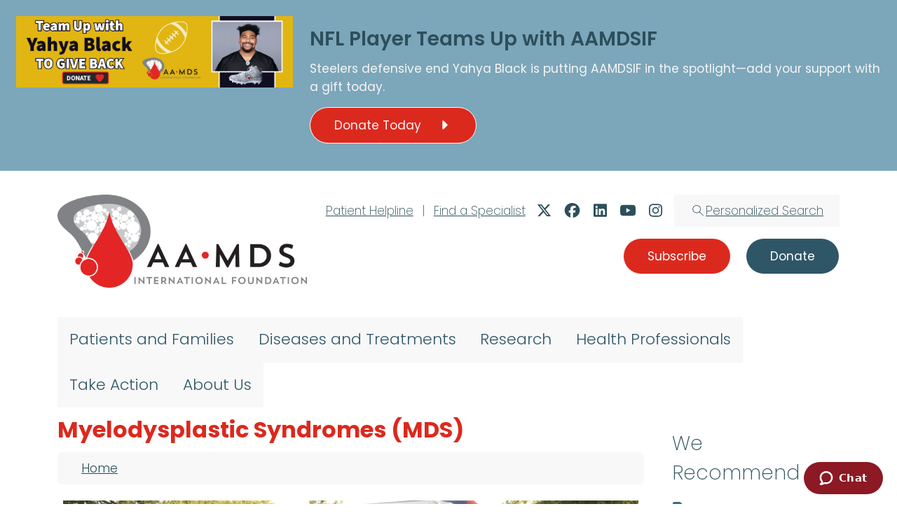

--- FILE ---
content_type: text/html; charset=UTF-8
request_url: https://aamds.org/mds
body_size: 21119
content:

<!DOCTYPE html>
<html lang="en" dir="ltr" class="h-100">
  <head>
    <meta charset="utf-8" />
<script>(function(w,d,s,l,i){w[l]=w[l]||[];w[l].push({'gtm.start':
new Date().getTime(),event:'gtm.js'});var f=d.getElementsByTagName(s)[0],
j=d.createElement(s),dl=l!='dataLayer'?'&amp;l='+l:'';j.async=true;j.src=
'https://www.googletagmanager.com/gtm.js?id='+i+dl;f.parentNode.insertBefore(j,f);
})(window,document,'script','dataLayer','GTM-TNTTP4RB');
</script>
<meta name="Generator" content="Drupal 10 (https://www.drupal.org)" />
<meta name="MobileOptimized" content="width" />
<meta name="HandheldFriendly" content="true" />
<meta name="viewport" content="width=device-width, initial-scale=1.0" />
<link rel="icon" href="/themes/custom/b5aamds25/favicon.ico" type="image/x-icon" />
<link rel="canonical" href="https://aamds.org/mds" />
<link rel="shortlink" href="https://aamds.org/node/1139" />

    <title>Myelodysplastic Syndromes (MDS) | Aplastic Anemia and MDS International Foundation (AAMDSIF)</title>
    <link rel="stylesheet" media="all" href="/sites/default/files/css/css_5nqCVTwPgZxwzKEljNouM5QbQnBn_D5Ot79JZGML1Gs.css?delta=0&amp;language=en&amp;theme=b5aamds25&amp;include=eJxljmsKwkAMhC-0dkHogRI7rinZB5uI1tNbsYrSP3nNN2F4JMqTHceYtDLpwXxRKSnwV1DhTl1gg0try2yBa3XzTm2MTIbfPcOMEv6YUieEU-1Yp55J5YFg14Z-FrtEKeLBFnPk97cb-LxycesDzXTfHaHIKD5McBJdo9WUdO_9YFusnf4qT9XbYys" />
<link rel="stylesheet" media="all" href="/sites/default/files/css/css_OG06WRNbdrfqmDQlKG6ifSmTldNgz1jdNXJl1BcCZQ8.css?delta=1&amp;language=en&amp;theme=b5aamds25&amp;include=eJxljmsKwkAMhC-0dkHogRI7rinZB5uI1tNbsYrSP3nNN2F4JMqTHceYtDLpwXxRKSnwV1DhTl1gg0try2yBa3XzTm2MTIbfPcOMEv6YUieEU-1Yp55J5YFg14Z-FrtEKeLBFnPk97cb-LxycesDzXTfHaHIKD5McBJdo9WUdO_9YFusnf4qT9XbYys" />

    <script type="application/json" data-drupal-selector="drupal-settings-json">{"path":{"baseUrl":"\/","pathPrefix":"","currentPath":"node\/1139","currentPathIsAdmin":false,"isFront":false,"currentLanguage":"en"},"pluralDelimiter":"\u0003","suppressDeprecationErrors":true,"ajaxPageState":{"libraries":"[base64]","theme":"b5aamds25","theme_token":null},"ajaxTrustedUrl":{"form_action_p_pvdeGsVG5zNF_XLGPTvYSKCf43t8qZYSwcfZl2uzM":true,"\/mds?ajax_form=1":true},"facebook_pixel":{"facebook_id":"116991769032096","events":[{"event":"ViewContent","data":"{\u0022content_name\u0022:\u0022Myelodysplastic Syndromes (MDS)\u0022,\u0022content_type\u0022:\u0022page\u0022,\u0022content_ids\u0022:[\u00221139\u0022]}"}],"fb_disable_advanced":true,"eu_cookie_compliance":false,"donottrack":true},"highlight":{"area":"body","class":"highlight","color":"yellow","textColor":"black","wordsonly":1,"patterns":"^.+[\u0026?]keys=([^\u0026]+).*$","referrerPatterns":"^https?:\\\/\\\/www\\.google\\.com.+[\u0026?]q=([^\u0026]+).*$\r\n^https?:\\\/\\\/www\\.google\\.co\\.uk.+[\u0026?]q=([^\u0026]+).*$\r\n^https?:\\\/\\\/search\\.yahoo\\.com.+[\u0026?]p=([^\u0026]+).*$\r\n^https?:\\\/\\\/search\\.yahoo\\.co\\.uk.+[\u0026?]p=([^\u0026]+).*$\r\n^https?:\\\/\\\/www\\.bing\\.com.+[\u0026?]q=([^\u0026]+).*$","stopwords":"a, about, above, above, across, after, afterwards, again, against, all, almost, alone, along, already, also, although, always, am, among, amongst, amoungst, amount, an, and, another, any, anyhow, anyone, anything, anyway, anywhere, are, around, as, at, back, be, became, because, become, becomes, becoming, been, before, beforehand, behind, being, below, beside, besides, between, beyond, bill, both, bottom, but, by, call, can, cannot, cant, co, con, could, couldnt, cry, de, describe, detail, do, done, down, due, during, each, eg, eight, either, eleven, else, elsewhere, empty, enough, etc, even, ever, every, everyone, everything, everywhere, except, few, fifteen, fify, fill, find, fire, first, five, for, former, formerly, forty, found, four, from, front, full, further, get, give, go, had, has, hasnt, have, he, hence, her, here, hereafter, hereby, herein, hereupon, hers, herself, him, himself, his, how, however, hundred, ie, if, in, inc, indeed, interest, into, is, it, its, itself, keep, last, latter, latterly, least, less, ltd, made, many, may, me, meanwhile, might, mill, mine, more, moreover, most, mostly, move, much, must, my, myself, name, namely, neither, never, nevertheless, next, nine, no, nobody, none, noone, nor, not, nothing, now, nowhere, of, off, often, on, once, one, only, onto, or, other, others, otherwise, our, ours, ourselves, out, over, own, part, per, perhaps, please, put, rather, re, same, see, seem, seemed, seeming, seems, serious, several, she, should, show, side, since, sincere, six, sixty, so, some, somehow, someone, something, sometime, sometimes, somewhere, still, such, system, take, ten, than, that, the, their, them, themselves, then, thence, there, thereafter, thereby, therefore, therein, thereupon, these, they, thickv, thin, third, this, those, though, three, through, throughout, thru, thus, to, together, too, top, toward, towards, twelve, twenty, two, un, under, until, up, upon, us, very, via, was, we, well, were, what, whatever, when, whence, whenever, where, whereafter, whereas, whereby, wherein, whereupon, wherever, whether, which, while, whither, who, whoever, whole, whom, whose, why, will, with, within, without, would, yet, you, your, yours, yourself, yourselves, the"},"superfish":{"superfish-main":{"id":"superfish-main","sf":{"delay":1500,"animation":{"opacity":"show","height":"show"},"speed":"fast","autoArrows":true,"dropShadows":false},"plugins":{"touchscreen":{"disableHover":0,"cloneParent":0,"mode":"window_width"},"smallscreen":{"cloneParent":0,"mode":"window_width"},"supposition":true,"supersubs":true}}},"ajax":{"edit-submit":{"callback":"::submitAjaxForm","event":"click","effect":"fade","speed":1000,"progress":{"type":"throbber","message":""},"disable-refocus":true,"url":"\/mds?ajax_form=1","httpMethod":"POST","dialogType":"ajax","submit":{"_triggering_element_name":"op","_triggering_element_value":"Submit"}}},"user":{"uid":0,"permissionsHash":"1c3e3d62e3299fa998cfe7a734b8c9fa54e4f17c1d7efe9d635ec5d764462ff4"}}</script>
<script src="/sites/default/files/js/js_gw0fX17_1AjGGMaWMRKEaGHTrRx6YXdvF7-aUdAWS3Y.js?scope=header&amp;delta=0&amp;language=en&amp;theme=b5aamds25&amp;include=[base64]"></script>
<script src="https://kit.fontawesome.com/2ec8137a2d.js" defer crossorigin="anonymous"></script>

  </head>
  <body class="context--navigation-section-diseases-and-treatments path-node page-node-type-page   d-flex flex-column h-100">
        <div class="visually-hidden-focusable skip-link p-3 container">
      <a href="#main-content" class="p-2">
        Skip to main content
      </a>
    </div>
    <noscript><img src="https://www.facebook.com/tr?id=116991769032096&amp;ev=PageView&amp;noscript=1" alt="" height="1" width="1" /></noscript><noscript><iframe src="https://www.googletagmanager.com/ns.html?id=GTM-TNTTP4RB" height="0" width="0" style="display:none;visibility:hidden;"></iframe>
</noscript>
      <div class="dialog-off-canvas-main-canvas d-flex flex-column h-100" data-off-canvas-main-canvas>
    

<header id="region-notice-first" role="banner">
    <div class="region region-notice-row-first">
    <div id="block-b5aamds25-noticeappeal" class="block block-block-content block-block-content28be7903-95db-4a58-8099-6d2ea59c1ab9">
  
    
      
            <div class="clearfix text-formatted field field--name-body field--type-text-with-summary field--label-hidden field__item"><div class="row no-lexicon">
  <div class="col-md-4">
    <a href="/donate?src=billboard"><img class="img img-fluid" src="//assets.aamds.org/images/billboard/bb_graphic_yahya_black_give_back-b.jpg"></a>
  </div>
  <div class="col-md-8">
    <h2>NFL Player Teams Up with AAMDSIF</h2>
    <p>Steelers defensive end Yahya Black is putting AAMDSIF in the spotlight—add your support with a gift today.</p>
    <p>
      <a class="btn btn-primary" href="/donate?src=notice" role="button">Donate Today <i class="fa-solid fa-caret-large-right"></i></a>
    </p>
  </div>
</div><!-- /.row --></div>
      
  </div>

  </div>

</header>


<header id="region-branding-additional" role="banner">
  <div class="container">
    <div id="navbar-parent-row" class="row">
      <!-- BEGIN: #nav-branding -->
      <div id="nav-branding" class="col-md-4">
          <div class="region region-nav-branding">
    <div id="block-b5aamds25-branding" class="block block-system block-system-branding-block">
  
    
  <div class="navbar-brand d-flex align-items-center">

    <a href="/" title="Home" rel="home" class="site-logo d-block">
    <img src="/themes/custom/b5aamds25/img/AAMDS_horizontal_fullcolor-575w.png" alt="Home" class="img-fluid" fetchpriority="high" />
  </a>
  
  <div>
    
      </div>
</div>
</div>

  </div>

      </div>
      <div id="nav-child-rows" class="col-md-8 d-none d-md-block">
        <div class="row row-first float-end">
            <div class="region region-header-row-first">
    <div id="block-b5aamds25-headersocial" class="block block-block-content block-block-contentac849e82-e194-4e5a-9bd0-fddd1a34d191">
  
    
      
            <div class="clearfix text-formatted field field--name-body field--type-text-with-summary field--label-hidden field__item"><ul class="list-inline">
  <li class="list-inline-item item-helpline"><a href="/support/helpline">Patient Helpline</a></li>
  <li class="list-inline-item item-separator">|</li>
  <li class="list-inline-item item-find-specialist"><a href="/support/find-specialist">Find a Specialist</a></li>
  <li class="list-inline-item item-twitter"><a href="http://twitter.com/aamdsif" target="blank"><i class="fak fa-x-twitter-fa5 fa-lg"></i></a></li>  
  <li class="list-inline-item item-facebook"><a href="http://www.facebook.com/aamds" target="blank"><i class="fab fa-facebook fa-lg"></i></a></li>  
  <li class="list-inline-item item-linkedin"><a href="https://www.linkedin.com/company/aplasticanemiaandmdsinternationalfoundation" target="blank"><i class="fab fa-linkedin fa-lg"></i></a></li>  
  <li class="list-inline-item item-youtube"><a href="http://www.youtube.com/user/AAMDSIF"><i class="fab fa-youtube fa-lg" target="blank"></i></a></li>  
  <li class="list-inline-item item-instagram"><a href="http://www.instagram.com/aamdsif"><i class="fab fa-instagram fa-lg" target="blank"></i></a></li>
  <li class="list-inline-item item-search"><a href="/search"><i class="fak fa-aamds-search"></i><span class="hidden-sm hidden-md">Personalized Search</span></a></li>
</ul>
</div>
      
  </div>

  </div>

        </div>
        <div class="row row-second float-end">
            <div class="region region-header-row-second">
    <div id="block-b5aamds25-navigationsubscribedonate" class="block block-block-content block-block-content60d038b7-2745-4722-9a26-495a0efb7888">
  
    
      
            <div class="clearfix text-formatted field field--name-body field--type-text-with-summary field--label-hidden field__item"><p class="text-right"><a class="btn btn-primary btn-subscribe" href="/sign-up" role="button">Subscribe</a> <a class="btn btn-primary btn-info" href="/donate" role="button">Donate</a></p></div>
      
  </div>

  </div>

        </div>
      </div>
    </div><!-- END: #navbar-parent-row -->
  </div>
</div>

<header role="banner">
    <nav class="navbar navbar-expand-lg   ">
  <div class="container d-flex">
              <div class="region region-nav-main">
    <div id="block-b5aamds25-mainmenu" class="block block-superfish block-superfishmain">
  
    
      
<ul id="superfish-main" class="menu sf-menu sf-main sf-horizontal sf-style-none" role="menu" aria-label="Menu">
  

            
  <li id="main-menu-link-contentc6917fe5-7862-4d7a-a588-efef80ffaace" class="sf-depth-1 menuparent sf-first" role="none">
    
          <span class="sf-depth-1 menuparent nolink" role="menuitem" aria-haspopup="true" aria-expanded="false">Patients and Families</span>
    
          <ul class="sf-multicolumn" role="menu">
      <li class="sf-multicolumn-wrapper " role="none">
    
    
              <ol role="menu">
      
      

                      
  <li id="main-menu-link-content28eafb29-e79b-4cea-87bb-1f1dcdf77fad" class="sf-depth-2 sf-multicolumn-column menuparent sf-first" role="none">
        <div class="sf-multicolumn-column">
    
          <a href="/education" class="sf-depth-2 menuparent" role="menuitem" aria-haspopup="true" aria-expanded="false">Education</a>
    
    
    
              <ol role="menu">
      
      

  
  <li id="main-menu-link-content609f024f-da14-4470-a7b2-945cfee2842e" class="sf-depth-3 sf-no-children sf-first" role="none">
    
          <a href="/education/patient-family-conferences" class="sf-depth-3" role="menuitem">Patient and Family Conferences</a>
    
    
    
    
      </li>


  
  <li id="main-menu-link-contenta2f1c91c-5da1-4dce-8a5f-eb64aac37d8c" class="sf-depth-3 sf-no-children" role="none">
    
          <a href="/education/patient-family-webinars" class="sf-depth-3" role="menuitem">Patient and Family Webinars</a>
    
    
    
    
      </li>


  
  <li id="main-menu-link-content48957e8a-72f3-4231-8e99-cc9b435a3613" class="sf-depth-3 sf-no-children" role="none">
    
          <a href="/education/podcast-episodes" class="sf-depth-3" role="menuitem">Podcast Episodes</a>
    
    
    
    
      </li>


  
  <li id="main-menu-link-contentfb12db04-4c7a-4220-85f8-ce1f7d8d03fb" class="sf-depth-3 sf-no-children" role="none">
    
          <a href="/education/patient-guides-fact-sheets" class="sf-depth-3" role="menuitem">Patient Guides and Fact Sheets</a>
    
    
    
    
      </li>


  
  <li id="main-menu-link-content3c623f7e-39f4-4a50-ac93-629c2605fcd4" class="sf-depth-3 sf-no-children" role="none">
    
          <a href="/education/order-patient-educational-materials" class="sf-depth-3" role="menuitem">Order Patient Educational Materials</a>
    
    
    
    
      </li>


  
  <li id="main-menu-link-content889ef68d-daa6-491a-967e-1e9bde408ad1" class="sf-depth-3 sf-no-children" role="none">
    
          <a href="/faq-page" class="sf-depth-3" role="menuitem">FAQs</a>
    
    
    
    
      </li>



              </ol>
      
    
    
        </div>
      </li>


                      
  <li id="main-menu-link-content5b952254-cd46-4cbc-bec3-1817b280bdb9" class="sf-depth-2 sf-multicolumn-column menuparent" role="none">
        <div class="sf-multicolumn-column">
    
          <a href="/support" class="sf-depth-2 menuparent" role="menuitem" aria-haspopup="true" aria-expanded="false">Support</a>
    
    
    
              <ol role="menu">
      
      

  
  <li id="main-menu-link-content2aa68dc4-6a48-4839-a370-be9bb47986fc" class="sf-depth-3 sf-no-children sf-first" role="none">
    
          <a href="/support/find-specialist" class="sf-depth-3" role="menuitem">Find a Specialist</a>
    
    
    
    
      </li>


  
  <li id="main-menu-link-content0fe35bf0-0f4c-4167-89ce-d29b3dfe93df" class="sf-depth-3 sf-no-children" role="none">
    
          <a href="/support/patient-family-support-groups" class="sf-depth-3" role="menuitem">Patient and Family Support Groups</a>
    
    
    
    
      </li>


  
  <li id="main-menu-link-content47134c3d-45cb-4f46-9c99-ef241cff9370" class="sf-depth-3 sf-no-children" role="none">
    
          <a href="/support/helpline" class="sf-depth-3" role="menuitem">Patient and Family HelpLine</a>
    
    
    
    
      </li>


  
  <li id="main-menu-link-content07a0524e-31f4-47e7-82d3-a3a7f2dbd4c7" class="sf-depth-3 sf-no-children" role="none">
    
          <a href="/support/peer-support-network" class="sf-depth-3" role="menuitem">Peer Support Network</a>
    
    
    
    
      </li>


  
  <li id="main-menu-link-contentb0c0d489-b082-4b8b-9658-5c9a47711d70" class="sf-depth-3 sf-no-children sf-last" role="none">
    
          <a href="/support/external-resources" class="sf-depth-3" role="menuitem">External Resources</a>
    
    
    
    
      </li>



              </ol>
      
    
    
        </div>
      </li>


                      
  <li id="main-menu-link-contentcf0d877a-c0db-4810-a013-fe2a65a87ae3" class="sf-depth-2 sf-multicolumn-column menuparent" role="none">
        <div class="sf-multicolumn-column">
    
          <a href="/health-wellness" class="sf-depth-2 menuparent" role="menuitem" aria-haspopup="true" aria-expanded="false">Health and Wellness</a>
    
    
    
              <ol role="menu">
      
      

  
  <li id="main-menu-link-contentb8c28f8b-eb73-4d41-a51c-518fbbc8c603" class="sf-depth-3 sf-no-children sf-first" role="none">
    
          <a href="/health-wellness/caring-yourself" class="sf-depth-3" role="menuitem">Caring for Yourself</a>
    
    
    
    
      </li>


  
  <li id="main-menu-link-contente4d74ee0-a4f7-4dd2-b713-a8e11db7694b" class="sf-depth-3 sf-no-children" role="none">
    
          <a href="/health-wellness/advice-caregivers" class="sf-depth-3" role="menuitem">Advice for Caregivers</a>
    
    
    
    
      </li>


  
  <li id="main-menu-link-contentf33dd054-c2d2-4de0-b473-a88eda8529da" class="sf-depth-3 sf-no-children sf-last" role="none">
    
          <a href="/health-wellness/veteran-patient-care" class="sf-depth-3" role="menuitem">Veteran Patient Care</a>
    
    
    
    
      </li>



              </ol>
      
    
    
        </div>
      </li>


  
  <li id="main-menu-link-content11e9e55f-dcef-4381-92f6-4456b558c867" class="sf-depth-2 sf-no-children" role="none">
    
          <a href="/stories-hope" class="sf-depth-2" role="menuitem">Stories of Hope</a>
    
    
    
    
      </li>


  
  <li id="main-menu-link-contentfc609c39-3a26-40f1-955f-3aed66ede143" class="sf-depth-2 sf-no-children sf-last" role="none">
    
          <a href="/news-treatment-updates" class="sf-depth-2" role="menuitem">News and Treatment Updates</a>
    
    
    
    
      </li>



              </ol>
      
    
          </li>
      </ul>
    
      </li>


            
  <li id="main-menu-link-contentfa4b3285-0b29-45f4-92a7-5bd07005160d" class="active-trail sf-depth-1 menuparent" role="none">
    
          <span class="sf-depth-1 menuparent nolink" role="menuitem" aria-haspopup="true" aria-expanded="false">Diseases and Treatments</span>
    
          <ul class="sf-multicolumn" role="menu">
      <li class="sf-multicolumn-wrapper " role="none">
    
    
              <ol role="menu">
      
      

                      
  <li id="main-menu-link-content2ef5b6c7-b50b-493d-ad94-be658bf281c5" class="sf-depth-2 sf-multicolumn-column menuparent sf-first" role="none">
        <div class="sf-multicolumn-column">
    
          <a href="/aplastic-anemia" class="sf-depth-2 menuparent" role="menuitem" aria-haspopup="true" aria-expanded="false">Aplastic Anemia</a>
    
    
    
              <ol role="menu">
      
      

  
  <li id="main-menu-link-content456e613c-f2db-4b0e-95f7-eec06e0e4a1e" class="sf-depth-3 sf-no-children sf-first" role="none">
    
          <a href="/aplastic-anemia/causes" class="sf-depth-3" role="menuitem">Causes</a>
    
    
    
    
      </li>


  
  <li id="main-menu-link-contentcb1cd500-ba50-4804-b343-36e93c159225" class="sf-depth-3 sf-no-children" role="none">
    
          <a href="/aplastic-anemia/symptoms" class="sf-depth-3" role="menuitem">Symptoms</a>
    
    
    
    
      </li>


  
  <li id="main-menu-link-contenta72e3d66-b2af-40d8-a45e-9f44166165e8" class="sf-depth-3 sf-no-children" role="none">
    
          <a href="/aplastic-anemia/diagnosis" class="sf-depth-3" role="menuitem">Diagnosis</a>
    
    
    
    
      </li>


  
  <li id="main-menu-link-content9c0160ce-b4bf-42ab-a13e-7aa1bcec1d9e" class="sf-depth-3 sf-no-children" role="none">
    
          <a href="/aplastic-anemia/types" class="sf-depth-3" role="menuitem">Types</a>
    
    
    
    
      </li>


  
  <li id="main-menu-link-contenta9c417ed-43a7-42f6-96b2-81961b482056" class="sf-depth-3 sf-no-children" role="none">
    
          <a href="/aplastic-anemia/drugs-treatments" class="sf-depth-3" role="menuitem">Drugs and Treatments</a>
    
    
    
    
      </li>


  
  <li id="main-menu-link-contentf386a67e-2800-42f4-873f-fc44925ad79f" class="sf-depth-3 sf-no-children" role="none">
    
          <a href="/aplastic-anemia/toolkit" class="sf-depth-3" role="menuitem">Aplastic Anemia Toolkit</a>
    
    
    
    
      </li>



              </ol>
      
    
    
        </div>
      </li>


                      
  <li id="main-menu-link-content8f660046-3d3f-43bf-87d0-7520d89b9be7" class="active-trail sf-depth-2 sf-multicolumn-column menuparent" role="none">
        <div class="sf-multicolumn-column">
    
          <a href="/mds" class="is-active sf-depth-2 menuparent" role="menuitem" aria-haspopup="true" aria-expanded="false">Myelodysplastic Syndromes (MDS)</a>
    
    
    
              <ol role="menu">
      
      

  
  <li id="main-menu-link-contentf1371daf-cbd9-48d2-bd7d-d6bd6d8b6c5b" class="sf-depth-3 sf-no-children sf-first" role="none">
    
          <a href="/mds/causes" class="sf-depth-3" role="menuitem">Causes</a>
    
    
    
    
      </li>


  
  <li id="main-menu-link-content0a268012-0ad8-4132-b7c9-74caef271c89" class="sf-depth-3 sf-no-children" role="none">
    
          <a href="/mds/symptoms" class="sf-depth-3" role="menuitem">Symptoms</a>
    
    
    
    
      </li>


  
  <li id="main-menu-link-contentbbfa88d1-8c62-49ec-99d5-0ecaaab021a9" class="sf-depth-3 sf-no-children" role="none">
    
          <a href="/mds/diagnosis" class="sf-depth-3" role="menuitem">Diagnosis</a>
    
    
    
    
      </li>


  
  <li id="main-menu-link-contentbca85f65-981c-4549-926d-f09141bd91f3" class="sf-depth-3 sf-no-children" role="none">
    
          <a href="/mds/types" class="sf-depth-3" role="menuitem">Types</a>
    
    
    
    
      </li>


  
  <li id="main-menu-link-content6ad17c6b-b051-438c-8b06-e791addd73f7" class="sf-depth-3 sf-no-children" role="none">
    
          <a href="/mds/drugs-treatments" class="sf-depth-3" role="menuitem">Drugs and Treatments</a>
    
    
    
    
      </li>


  
  <li id="main-menu-link-contentcdab5b43-daca-4d7f-a9c4-f7208d843e20" class="sf-depth-3 sf-no-children" role="none">
    
          <a href="/mds/toolkit" class="sf-depth-3" role="menuitem">MDS Toolkit</a>
    
    
    
    
      </li>



              </ol>
      
    
    
        </div>
      </li>


                      
  <li id="main-menu-link-content0d36fe33-2f89-4167-a1b9-16ef417ce987" class="sf-depth-2 sf-multicolumn-column menuparent" role="none">
        <div class="sf-multicolumn-column">
    
          <a href="/pnh" class="sf-depth-2 menuparent" role="menuitem" aria-haspopup="true" aria-expanded="false">Paroxysmal Nocturnal Hemoglobinuria (PNH)</a>
    
    
    
              <ol role="menu">
      
      

  
  <li id="main-menu-link-contentf0d467a1-a19d-4a0d-b263-dfc3adc8c2ad" class="sf-depth-3 sf-no-children sf-first" role="none">
    
          <a href="/pnh/causes" class="sf-depth-3" role="menuitem">Causes</a>
    
    
    
    
      </li>


  
  <li id="main-menu-link-content72121e63-a080-46ef-9e62-b0b19f6b2b9f" class="sf-depth-3 sf-no-children" role="none">
    
          <a href="/pnh/symptoms" class="sf-depth-3" role="menuitem">Symptoms</a>
    
    
    
    
      </li>


  
  <li id="main-menu-link-content0e6db079-dcbe-40fd-abe3-9b47d38133ee" class="sf-depth-3 sf-no-children" role="none">
    
          <a href="/pnh/diagnosis" class="sf-depth-3" role="menuitem">Diagnosis</a>
    
    
    
    
      </li>


  
  <li id="main-menu-link-content7c241e15-f686-4ebc-baaf-4e73e7e39379" class="sf-depth-3 sf-no-children" role="none">
    
          <a href="/pnh/drugs-treatments" class="sf-depth-3" role="menuitem">Drugs and Treatments</a>
    
    
    
    
      </li>


  
  <li id="main-menu-link-content85754d19-b260-4d87-a684-fbae8c06d587" class="sf-depth-3 sf-no-children" role="none">
    
          <a href="/pnh/toolkit" class="sf-depth-3" role="menuitem">PNH Toolkit</a>
    
    
    
    
      </li>


  
  <li id="main-menu-link-contentaffc32a8-48f9-4bf1-948a-88fea887d427" class="sf-depth-3 sf-no-children" role="none">
    
          <a href="/pnh/patient-travel-assistance-fund" class="sf-depth-3" role="menuitem">PNH Patient Travel Assistance Fund</a>
    
    
    
    
      </li>



              </ol>
      
    
    
        </div>
      </li>


                      
  <li id="main-menu-link-contenta18b7d77-d236-4b0c-9a90-7032620c2980" class="sf-depth-2 sf-multicolumn-column menuparent sf-last" role="none">
        <div class="sf-multicolumn-column">
    
          <a href="/diseases/related" class="sf-depth-2 menuparent" role="menuitem" aria-haspopup="true" aria-expanded="false">Related Diseases</a>
    
    
    
              <ol role="menu">
      
      

  
  <li id="main-menu-link-contentbec57315-6cea-446c-8e2f-48876641f8d7" class="sf-depth-3 sf-no-children sf-first" role="none">
    
          <a href="/diseases/acute-myeloid-leukemia-aml" class="sf-depth-3" role="menuitem">Acute Myeloid Leukemia (AML)</a>
    
    
    
    
      </li>


  
  <li id="main-menu-link-content929cdabd-776c-4234-9cc3-0121e41d7643" class="sf-depth-3 sf-no-children" role="none">
    
          <a href="/diseases/related/chronic-lymphocytic-leukemia-cll" class="sf-depth-3" role="menuitem">Chronic Lymphocytic Leukemia (CLL)</a>
    
    
    
    
      </li>


  
  <li id="main-menu-link-contentc77965a8-4e25-44b1-90a9-655e7a8f1ebf" class="sf-depth-3 sf-no-children" role="none">
    
          <a href="/diseases/related/chronic-myelomonocytic-leukemia-cmml" class="sf-depth-3" role="menuitem">Chronic Myelomonocytic Leukemia (CMML)</a>
    
    
    
    
      </li>


  
  <li id="main-menu-link-content2bceb0a8-a2f3-4927-9283-570418afe5f4" class="sf-depth-3 sf-no-children" role="none">
    
          <a href="/diseases/related/chronic-myeloproliferative-neoplasms-mpn" class="sf-depth-3" role="menuitem">Chronic Myeloproliferative Neoplasms (MPN)</a>
    
    
    
    
      </li>


  
  <li id="main-menu-link-contentc31f8ef9-afc8-4f2e-95b6-bcbe210e085b" class="sf-depth-3 sf-no-children" role="none">
    
          <a href="/diseases/related/graft-vs-host-disease-gvhd" class="sf-depth-3" role="menuitem">Graft vs. Host Disease (GVHD)</a>
    
    
    
    
      </li>


  
  <li id="main-menu-link-content10a52b65-208d-4418-8c32-05d6eab51b09" class="sf-depth-3 sf-no-children" role="none">
    
          <a href="/diseases/related/myelofibrosis-mf" class="sf-depth-3" role="menuitem">Myelofibrosis (MF)</a>
    
    
    
    
      </li>


  
  <li id="main-menu-link-content6a42015f-5e00-43f4-9880-089a63f07870" class="sf-depth-3 sf-no-children sf-last" role="none">
    
          <a href="/diseases/related/pure-red-cell-aplasia-prca" class="sf-depth-3" role="menuitem">Pure Red Cell Aplasia (PRCA)</a>
    
    
    
    
      </li>



              </ol>
      
    
    
        </div>
      </li>



              </ol>
      
    
          </li>
      </ul>
    
      </li>


            
  <li id="main-menu-link-contenta1cd6576-670d-4051-81a6-13b204da168c" class="sf-depth-1 menuparent" role="none">
    
          <span class="sf-depth-1 menuparent nolink" role="menuitem" aria-haspopup="true" aria-expanded="false">Research</span>
    
          <ul class="sf-multicolumn" role="menu">
      <li class="sf-multicolumn-wrapper " role="none">
    
    
              <ol role="menu">
      
      

                      
  <li id="main-menu-link-content65e40761-81bc-4644-ba9f-980c17e0c899" class="sf-depth-2 sf-multicolumn-column menuparent sf-first" role="none">
        <div class="sf-multicolumn-column">
    
          <a href="/medical-research-basics" class="sf-depth-2 menuparent" role="menuitem" aria-haspopup="true" aria-expanded="false">Medical Research Basics</a>
    
    
    
              <ol role="menu">
      
      

  
  <li id="main-menu-link-contentade4a906-5eec-484b-9e3d-e6b04f28c0fd" class="sf-depth-3 sf-no-children sf-first" role="none">
    
          <a href="/medical-research-basics/process" class="sf-depth-3" role="menuitem">Medical Research Process</a>
    
    
    
    
      </li>


  
  <li id="main-menu-link-contentd2e3883b-1884-459f-8889-810a30ca20d1" class="sf-depth-3 sf-no-children" role="none">
    
          <a href="/medical-research-basics/types" class="sf-depth-3" role="menuitem">Types of Research</a>
    
    
    
    
      </li>


  
  <li id="main-menu-link-content84139935-1158-4ae2-b4bc-4c44a15a4fe3" class="sf-depth-3 sf-no-children sf-last" role="none">
    
          <a href="/medical-research-basics/registries" class="sf-depth-3" role="menuitem">What are Registries?</a>
    
    
    
    
      </li>



              </ol>
      
    
    
        </div>
      </li>


                      
  <li id="main-menu-link-contentfb5ecf2e-f814-4b0d-b3c2-507b6059b114" class="sf-depth-2 sf-multicolumn-column menuparent" role="none">
        <div class="sf-multicolumn-column">
    
          <a href="/understanding-clinical-trials" class="sf-depth-2 menuparent" role="menuitem" aria-haspopup="true" aria-expanded="false">Understanding Clinical Trials</a>
    
    
    
              <ol role="menu">
      
      

  
  <li id="main-menu-link-content69cbc944-08a2-4ef6-a686-79a2b87511ae" class="sf-depth-3 sf-no-children sf-first" role="none">
    
          <a href="/understanding-clinical-trials/in-depth" class="sf-depth-3" role="menuitem">Clinical Trials in Depth</a>
    
    
    
    
      </li>


  
  <li id="main-menu-link-content6c288fd8-1b68-4e2e-af7e-3db5d1a56871" class="sf-depth-3 sf-no-children sf-last" role="none">
    
          <a href="/understanding-clinical-trials/children" class="sf-depth-3" role="menuitem">Clinical Trials and Children</a>
    
    
    
    
      </li>



              </ol>
      
    
    
        </div>
      </li>


                      
  <li id="main-menu-link-content570d353a-e211-46d3-bd61-c6cf0a77c55c" class="sf-depth-2 sf-multicolumn-column menuparent" role="none">
        <div class="sf-multicolumn-column">
    
          <a href="/participate-research" class="sf-depth-2 menuparent" role="menuitem" aria-haspopup="true" aria-expanded="false">Participate in Research</a>
    
    
    
              <ol role="menu">
      
      

  
  <li id="main-menu-link-content7bf36150-0628-449d-96e1-93938218fbf2" class="sf-depth-3 sf-no-children sf-first" role="none">
    
          <a href="/participate-research/clinical-trials-studies" class="sf-depth-3" role="menuitem">Clinical Trials and Research Studies</a>
    
    
    
    
      </li>


  
  <li id="main-menu-link-content31537410-9ea2-464d-8323-517921efc065" class="sf-depth-3 sf-no-children sf-last" role="none">
    
          <a href="/sponsored-research/global-pnh-patient-registry" class="sf-depth-3" role="menuitem">Global PNH Patient Registry</a>
    
    
    
    
      </li>



              </ol>
      
    
    
        </div>
      </li>


                      
  <li id="main-menu-link-contente4949a13-4b40-4d02-8fa4-5171792c40db" class="sf-depth-2 sf-multicolumn-column menuparent" role="none">
        <div class="sf-multicolumn-column">
    
          <a href="/sponsored-research" class="sf-depth-2 menuparent" role="menuitem" aria-haspopup="true" aria-expanded="false">AAMDSIF Sponsored Research</a>
    
    
    
              <ol role="menu">
      
      

  
  <li id="main-menu-link-contentc8172808-4230-4765-9d5f-f20dd1dfe98a" class="sf-depth-3 sf-no-children sf-first" role="none">
    
          <a href="/sponsored-research/grant-recipients" class="sf-depth-3" role="menuitem">Grants and Grant Recipients</a>
    
    
    
    
      </li>


  
  <li id="main-menu-link-contenta2b73817-e723-4d77-9fb8-6d3dd84a3d7d" class="sf-depth-3 sf-no-children sf-last" role="none">
    
          <a href="/sponsored-research/global-pnh-patient-registry" class="sf-depth-3" role="menuitem">Global PNH Patient Registry</a>
    
    
    
    
      </li>



              </ol>
      
    
    
        </div>
      </li>


  
  <li id="main-menu-link-contente6fdee0a-e92a-4705-88f8-0ba701cd8e02" class="sf-depth-2 sf-no-children sf-last" role="none">
    
          <a href="/explore-recent-research/articles" class="sf-depth-2" role="menuitem">Research Articles</a>
    
    
    
    
      </li>



              </ol>
      
    
          </li>
      </ul>
    
      </li>


            
  <li id="main-menu-link-contentbabf0616-890c-431b-bea3-fc389fa719ea" class="sf-depth-1 menuparent" role="none">
    
          <span class="sf-depth-1 menuparent nolink" role="menuitem" aria-haspopup="true" aria-expanded="false">Health Professionals</span>
    
          <ul class="sf-multicolumn" role="menu">
      <li class="sf-multicolumn-wrapper " role="none">
    
    
              <ol role="menu">
      
      

  
  <li id="main-menu-link-content73ba0b8f-65cb-4fc5-a413-64ce57c50b20" class="sf-depth-2 sf-no-children sf-first" role="none">
    
          <a href="/upcoming-professional-conferences-webinars" class="sf-depth-2" role="menuitem">Upcoming Professional Conferences and Webinars</a>
    
    
    
    
      </li>


  
  <li id="main-menu-link-content17965e8a-1445-4364-8b06-ca22eeddfd76" class="sf-depth-2 sf-no-children" role="none">
    
          <a href="/professional-on-demand-education" title="Professional Webinars and Conference Recordings" class="sf-depth-2" role="menuitem">Professional On-demand Education</a>
    
    
    
    
      </li>


                      
  <li id="main-menu-link-content2fdb7a15-5e20-436b-b143-b43e4f8e5a1a" class="sf-depth-2 sf-multicolumn-column menuparent sf-last" role="none">
        <div class="sf-multicolumn-column">
    
          <a href="/fund-your-research" class="sf-depth-2 menuparent" role="menuitem" aria-haspopup="true" aria-expanded="false">Fund Your Research</a>
    
    
    
              <ol role="menu">
      
      

  
  <li id="main-menu-link-content5afd56eb-8546-4d8c-b1e6-dbd8c3d2dd5c" class="sf-depth-3 sf-no-children sf-first" role="none">
    
          <a href="/fund-your-research/grants-program" class="sf-depth-3" role="menuitem">AAMDSIF Research Grants Program</a>
    
    
    
    
      </li>


  
  <li id="main-menu-link-content58c3b6ba-e015-4e06-9dab-2b7bd94aa9b9" class="sf-depth-3 sf-no-children sf-last" role="none">
    
          <a href="/fund-your-research/department-defense-grant-program" class="sf-depth-3" role="menuitem">Department of Defense Research Grant Program</a>
    
    
    
    
      </li>



              </ol>
      
    
    
        </div>
      </li>



              </ol>
      
    
          </li>
      </ul>
    
      </li>


            
  <li id="main-menu-link-contentd1ded5b2-17af-4757-b9b4-7545beee1f44" class="sf-depth-1 menuparent" role="none">
    
          <span class="sf-depth-1 menuparent nolink" role="menuitem" aria-haspopup="true" aria-expanded="false">Take Action</span>
    
          <ul class="sf-multicolumn" role="menu">
      <li class="sf-multicolumn-wrapper " role="none">
    
    
              <ol role="menu">
      
      

  
  <li class="menu-item-btn-donate menuglyph menuglyph-gift sf-depth-2 sf-no-children sf-first" id="main-menu-link-content4f46c997-32d2-4704-ac08-c61f38bb4ad3" role="none">
    
          <a href="/donate" class="sf-depth-2" role="menuitem">Donate</a>
    
    
    
    
      </li>


  
  <li id="main-menu-link-contentcdf92308-5db4-4217-a1e6-8955052bbfd0" class="sf-depth-2 sf-no-children" role="none">
    
          <a href="/ways-give" class="sf-depth-2" role="menuitem">Ways to Give</a>
    
    
    
    
      </li>


  
  <li id="main-menu-link-content35cfd0c6-1710-493e-bee5-ab5f539feab0" class="sf-depth-2 sf-no-children" role="none">
    
          <a href="/fundraise" class="sf-depth-2" role="menuitem">Fundraise</a>
    
    
    
    
      </li>


                      
  <li id="main-menu-link-content7d26363a-6692-4dc5-84c0-0412f8777e32" class="sf-depth-2 sf-multicolumn-column menuparent" role="none">
        <div class="sf-multicolumn-column">
    
          <a href="/advocacy-action" class="sf-depth-2 menuparent" role="menuitem" aria-haspopup="true" aria-expanded="false">AAMDSIF Advocacy in Action</a>
    
    
    
              <ol role="menu">
      
      

  
  <li id="main-menu-link-contentf9a2778b-65d1-4d6f-b5f3-95a80e763c76" class="sf-depth-3 sf-no-children sf-first" role="none">
    
          <a href="/advocacy-action" class="sf-depth-3" role="menuitem">Current and Past Actions</a>
    
    
    
    
      </li>


  
  <li id="main-menu-link-content2e1098bc-80e2-4c82-87d9-b806955bf955" class="sf-depth-3 sf-no-children sf-last" role="none">
    
          <a href="/forms/share-your-story" class="sf-depth-3" role="menuitem">Share Your Story</a>
    
    
    
    
      </li>



              </ol>
      
    
    
        </div>
      </li>


  
  <li id="main-menu-link-contenta963b92e-663a-447d-a4db-57ed3bb3d2d3" class="sf-depth-2 sf-no-children" role="none">
    
          <a href="/volunteer" class="sf-depth-2" role="menuitem">Volunteer</a>
    
    
    
    
      </li>


  
  <li id="main-menu-link-content8053a252-f1ef-4ddd-a17f-fcb402b6ddf2" class="sf-depth-2 sf-no-children sf-last" role="none">
    
          <a href="/corporate-partners" class="sf-depth-2" role="menuitem">Corporate Partners</a>
    
    
    
    
      </li>



              </ol>
      
    
          </li>
      </ul>
    
      </li>


            
  <li id="main-menu-link-content5234f3e7-d7ad-474f-88be-7fa6cd8f78b6" class="sf-depth-1 menuparent" role="none">
    
          <span class="sf-depth-1 menuparent nolink" role="menuitem" aria-haspopup="true" aria-expanded="false">About Us</span>
    
          <ul class="sf-multicolumn" role="menu">
      <li class="sf-multicolumn-wrapper " role="none">
    
    
              <ol role="menu">
      
      

                      
  <li id="main-menu-link-content89192671-0486-4c65-916d-0287f194b334" class="sf-depth-2 sf-multicolumn-column menuparent sf-first" role="none">
        <div class="sf-multicolumn-column">
    
          <a href="/mission-history" class="sf-depth-2 menuparent" role="menuitem" aria-haspopup="true" aria-expanded="false">Mission and History</a>
    
    
    
              <ol role="menu">
      
      

  
  <li id="main-menu-link-content2152130a-f176-42f1-80f8-e67f5050d07f" class="sf-depth-3 sf-no-children sf-first" role="none">
    
          <a href="/mission-history/vision-values-statements" class="sf-depth-3" role="menuitem">Mission, Vision, and Values Statements</a>
    
    
    
    
      </li>


  
  <li id="main-menu-link-content6cb2452a-6c20-4511-b518-4356f69d9e2b" class="sf-depth-3 sf-no-children" role="none">
    
          <a href="/mission-history/milestones" class="sf-depth-3" role="menuitem">Milestones</a>
    
    
    
    
      </li>


  
  <li id="main-menu-link-contentf6c200f6-4ab9-4ed8-9c4a-f39e6531ed01" class="sf-depth-3 sf-no-children sf-last" role="none">
    
          <a href="/mission-history/leadership-awards" class="sf-depth-3" role="menuitem">Leadership Awards</a>
    
    
    
    
      </li>



              </ol>
      
    
    
        </div>
      </li>


  
  <li id="main-menu-link-content86e25eb3-d375-467a-967a-2425b5b39f68" class="sf-depth-2 sf-no-children" role="none">
    
          <a href="/board-directors" class="sf-depth-2" role="menuitem">Board of Directors</a>
    
    
    
    
      </li>


  
  <li id="main-menu-link-content376b513f-8e9a-46c2-ad8c-c56303d12655" class="sf-depth-2 sf-no-children" role="none">
    
          <a href="/medical-advisory-board" title="Medical Advisory Board" class="sf-depth-2" role="menuitem">Medical Advisory Board</a>
    
    
    
    
      </li>


  
  <li id="main-menu-link-contentdc12d46e-7e56-45fa-a0a3-7a29a721477a" class="sf-depth-2 sf-no-children" role="none">
    
          <a href="/patient-advisory-council" title="Patient Education Council" class="sf-depth-2" role="menuitem">Patient Advisory Council</a>
    
    
    
    
      </li>


  
  <li id="main-menu-link-contentea3f8551-5dcd-4460-a975-d450f3d7658e" class="sf-depth-2 sf-no-children" role="none">
    
          <a href="/staff" title="AAMDSIF Staff" class="sf-depth-2" role="menuitem">AAMDSIF Staff</a>
    
    
    
    
      </li>


  
  <li id="main-menu-link-content5317ec7a-8f01-4d04-9864-6d9f4aa42d0d" class="sf-depth-2 sf-no-children" role="none">
    
          <a href="/financials" class="sf-depth-2" role="menuitem">Financials</a>
    
    
    
    
      </li>


  
  <li id="main-menu-link-contentda5e9174-2dfb-4cae-a482-9cb1c9681df7" class="sf-depth-2 sf-no-children sf-last" role="none">
    
          <a href="/subscribe" class="sf-depth-2" role="menuitem">Subscribe</a>
    
    
    
    
      </li>



              </ol>
      
    
          </li>
      </ul>
    
      </li>


</ul>

  </div>

  </div>

      </div>
  </nav>
  
</header>









<main role="main">
  <a id="main-content" tabindex="-1"></a>
  
  
  

  <div class="container">
        <div class="row g-0">
            <div id="region-content" class="order-1 order-lg-2 col-12 col-lg-9">
          <div class="region region-content-top">
    <div id="block-b5aamds25-page-title" class="block block-core block-page-title-block">
  
    
      
<h1><span class="field field--name-title field--type-string field--label-hidden">Myelodysplastic Syndromes (MDS)</span>
</h1>


  </div>
<div id="block-b5aamds25-breadcrumbs" class="block block-system block-system-breadcrumb-block">
  
    
        <nav aria-label="breadcrumb">
    <h2 id="system-breadcrumb" class="visually-hidden">Breadcrumb</h2>
    <ol class="breadcrumb">
          <li class="breadcrumb-item">
                  <a href="/">Home</a>
              </li>
        </ol>
  </nav>

  </div>

  </div>

          <div class="region region-content">
    <div data-drupal-messages-fallback class="hidden"></div>
<div id="block-b5aamds25-contentheroimage" class="block block-block-content block-block-contenta990ccbd-bca6-4b6b-beb2-c95bc997e8d2">
  
    
      <img src="//assets.aamds.org/images/hero-hd/team_june_bug_2018_houston.png" class="img-fluid hero-random" aria-hidden="true" alt="Image or graphic related to the content of this page.">
      </div>
<div id="block-b5aamds25-content" class="block block-system block-system-main-block">
  
    
      
<article data-history-node-id="1139" class="node node--type-page node--view-mode-full">

  
    

  
  <div class="node__content">
    
            <div class="clearfix text-formatted field field--name-body field--type-text-with-summary field--label-hidden field__item"><p class="intro">MDS, or <abbr tabindex="0" class="glossify-tooltip-tip despace-parent glossary-word" data-glossary-id="myelodysplastic-syndromes" aria-describedby="myelodysplastic-syndromes-definition" aria-controls="myelodysplastic-syndromes-definition" aria-expanded="false" aria-haspopup="true">
  Myelodysplastic syndromes
</abbr>
<span id="myelodysplastic-syndromes-definition" class="glossary-definition visually-hidden" data-tippy-root>
  <dfn><a href="/glossary-term/myelodysplastic-syndromes">Myelodysplastic syndromes</a>: </dfn>
  <span>	(my-eh-lo-diss-PLASS-tik SIN-dromez) A group of disorders where the bone marrow does not work well, and the bone marrow cells fail to make enough healthy blood cells. Myelo refers to the bone marrow. Dysplastic  means abnormal growth or development. People with MDS have low blood cell count for at…</span>
</span>,&nbsp;are a family of rare disorders in which the <abbr tabindex="0" class="glossify-tooltip-tip despace-parent glossary-word" data-glossary-id="bone-marrow" aria-describedby="bone-marrow-definition" aria-controls="bone-marrow-definition" aria-expanded="false" aria-haspopup="true">
  bone marrow
</abbr>
<span id="bone-marrow-definition" class="glossary-definition visually-hidden" data-tippy-root>
  <dfn><a href="/glossary-term/bone-marrow">bone marrow</a>: </dfn>
  <span>The soft, spongy tissue inside most bones. Blood cells are formed in the bone marrow.</span>
</span> fails to make&nbsp;enough healthy red blood cells, white blood cells or platelets. This is caused by&nbsp;bone marrow&nbsp;producing&nbsp;lots of underdeveloped, or immature,&nbsp;cells that&nbsp;have an abnormal shape, size or look. These are called blast cells. Most experts agree that MDS is a form of blood and bone marrow cancer.</p><p>MDS, also known as myelodysplasia or myelodysplastic syndromes,&nbsp;develops because the bone marrow cells do not develop into mature blood cells. Instead, these blood cells stay within the bone marrow in an immature state.</p><p>There are many subtypes of MDS. Some cases are&nbsp;mild, while others are more severe, and&nbsp;carry a high risk of becoming <abbr tabindex="0" class="glossify-tooltip-tip despace-parent glossary-word" data-glossary-id="acute-myelogenous-leukemia" aria-describedby="acute-myelogenous-leukemia-definition" aria-controls="acute-myelogenous-leukemia-definition" aria-expanded="false" aria-haspopup="true">
  acute myelogenous leukemia
</abbr>
<span id="acute-myelogenous-leukemia-definition" class="glossary-definition visually-hidden" data-tippy-root>
  <dfn><a href="/glossary-term/acute-myelogenous-leukemia">acute myelogenous leukemia</a>: </dfn>
  <span>(uh-KYOOT my-uh-LAH-juh-nuss loo-KEE-mee-uh) A cancer of the blood cells. It happens when very young white blood cells (blasts) in the bone marrow fail to mature. The blast cells stay in the bone marrow and become to numerous. This slows production of red blood cells and platelets. Some cases of…</span>
</span> (AML).&nbsp;The subtype you have, and the severity of your case,&nbsp;depend on many factors, including&nbsp;how&nbsp;low your blood counts are and any genetic&nbsp;changes you have in your bone marrow cells.</p><p>Studies suggest that 12,000 to 15,000 MDS cases are newly diagnosed annually in the U.S., and an estimated 50,000 to 75,000 people currently live with MDS.&nbsp;The exact number of people living with MDS is unknown.</p><p>To understand MDS, you must first learn how your bone marrow makes blood. This section defines the process and explains what goes wrong when you get MDS.&nbsp;</p><h2>What is happening to my blood with MDS?</h2><p>Blood consists of blood cells floating in <abbr tabindex="0" class="glossify-tooltip-tip despace-parent glossary-word" data-glossary-id="plasma" aria-describedby="plasma-definition" aria-controls="plasma-definition" aria-expanded="false" aria-haspopup="true">
  plasma
</abbr>
<span id="plasma-definition" class="glossary-definition visually-hidden" data-tippy-root>
  <dfn><a href="/glossary-term/plasma">plasma</a>: </dfn>
  <span>  	The fluid part of the blood. Plasma is mostly made of water with chemicals in it. These chemicals include proteins, hormones, minerals, and vitamins.</span>
</span>. Plasma is mostly made of water. It also includes salts, proteins, hormones, minerals, vitamins and other nutrients and chemicals your body needs.</p><p><strong>What are the 3 Basic Types of Blood Cells?</strong></p><ul><li><strong>Red blood cells (RBCs)</strong> are also called erythrocytes. They make up almost half of blood. Red blood cells are filled with the protein <abbr tabindex="0" class="glossify-tooltip-tip despace-parent glossary-word" data-glossary-id="hemoglobin" aria-describedby="hemoglobin-definition" aria-controls="hemoglobin-definition" aria-expanded="false" aria-haspopup="true">
  hemoglobin
</abbr>
<span id="hemoglobin-definition" class="glossary-definition visually-hidden" data-tippy-root>
  <dfn><a href="/glossary-term/hemoglobin">hemoglobin</a>: </dfn>
  <span>A protein in the red blood cells. Hemoglobin picks up oxygen in the lungs and brings it to cells in all parts of the body.</span>
</span> that picks up oxygen in the lungs and brings it to cells all around the body.</li><li><strong>White blood cells (WBCs)</strong> are also called leukocytes. They fight disease and infection by attacking and killing germs that get into the body. There are several kinds of white blood cells, each of which fights a different kind of germ.</li><li><strong>Platelets </strong>are also called thrombocytes. They are small pieces of cells that help <abbr tabindex="0" class="glossify-tooltip-tip despace-parent glossary-word" data-glossary-id="blood-clot" aria-describedby="blood-clot-definition" aria-controls="blood-clot-definition" aria-expanded="false" aria-haspopup="true">
  blood clot
</abbr>
<span id="blood-clot-definition" class="glossary-definition visually-hidden" data-tippy-root>
  <dfn><a href="/glossary-term/blood-clot">blood clot</a>: </dfn>
  <span>A mass of blood that forms when platelets stick together. Harmful blood clots are more likely to happen in PNH. The term thrombus describes a blood clot that develops and attaches to a blood vessel. The term embolus describes a blood clot or other foreign matter that gets into the bloodstream and…</span>
</span> and stop bleeding.</li></ul><p><strong>How are Blood Cells Formed?</strong></p><p>The process of making blood cells is called <abbr tabindex="0" class="glossify-tooltip-tip despace-parent glossary-word" data-glossary-id="hematopoiesis" aria-describedby="hematopoiesis-definition" aria-controls="hematopoiesis-definition" aria-expanded="false" aria-haspopup="true">
  hematopoiesis
</abbr>
<span id="hematopoiesis-definition" class="glossary-definition visually-hidden" data-tippy-root>
  <dfn><a href="/glossary-term/hematopoiesis">hematopoiesis</a>: </dfn>
  <span>(hi-mat-uh-poy-EE-suss) The process of making blood cells in the bone marrow.</span>
</span>. Blood cells are made in the bone marrow, a spongy tissue located inside certain bones. Marrow contains blood-forming <abbr tabindex="0" class="glossify-tooltip-tip despace-parent glossary-word" data-glossary-id="stem-cells" aria-describedby="stem-cells-definition" aria-controls="stem-cells-definition" aria-expanded="false" aria-haspopup="true">
  stem cells
</abbr>
<span id="stem-cells-definition" class="glossary-definition visually-hidden" data-tippy-root>
  <dfn><a href="/glossary-term/stem-cells">stem cells</a>: </dfn>
  <span>Cells in the body that develop into other cells. There are two main sources of stem cells. Embryonic stem cells come from human embryos and are used in medical research. Adult stem cells in the body repair and maintain the organ or tissue in which they are found. Blood-forming (hemapoietic) stem…</span>
</span> that make copies of themselves to create all 3 types of blood cells. When blood cells are fully mature and functional, they leave the bone marrow and enter the bloodstream. Healthy people have enough stem cells to make all the blood cells they need.</p><p><strong>What is Bone Marrow Failure?</strong></p><p><abbr tabindex="0" class="glossify-tooltip-tip despace-parent glossary-word" data-glossary-id="bone-marrow-failure" aria-describedby="bone-marrow-failure-definition" aria-controls="bone-marrow-failure-definition" aria-expanded="false" aria-haspopup="true">
  Bone marrow failure
</abbr>
<span id="bone-marrow-failure-definition" class="glossary-definition visually-hidden" data-tippy-root>
  <dfn><a href="/glossary-term/bone-marrow-failure">Bone marrow failure</a>: </dfn>
  <span>A condition that occurs when the bone marrow stops making enough healthy blood cells. The most common of these rare diseases are aplastic anemia, myelodysplastic syndromes (MDS) and paroxysmal nocturnal hemoglobinuria (PNH). Bone marrow failure can be acquired (begin any time in life) or can be…</span>
</span> occurs when the marrow doesn't produce enough red cells, white cells or platelets, or the blood cells that are produced are damaged or defective. This means the body can not supply itself with the blood it needs. Myelodysplastic syndromes, along with <abbr tabindex="0" class="glossify-tooltip-tip despace-parent glossary-word" data-glossary-id="aplastic-anemia" aria-describedby="aplastic-anemia-definition" aria-controls="aplastic-anemia-definition" aria-expanded="false" aria-haspopup="true">
  aplastic anemia
</abbr>
<span id="aplastic-anemia-definition" class="glossary-definition visually-hidden" data-tippy-root>
  <dfn><a href="/glossary-term/aplastic-anemia">aplastic anemia</a>: </dfn>
  <span>(ay-PLASS-tik uh-NEE_mee-uh) A rare and serious condition in which the bone marrow fails to make enough blood cells - red blood cells, white blood cells, and platelets. The term aplastic is a Greek word meaning not to form. Anemia is a condition that happens when red blood cell count is low. Most…</span>
</span> and PNH, are bone marrow failure diseases.</p><h2>What are blast counts for MDS patients?</h2><p><abbr tabindex="0" class="glossify-tooltip-tip despace-parent glossary-word" data-glossary-id="blasts" aria-describedby="blasts-definition" aria-controls="blasts-definition" aria-expanded="false" aria-haspopup="true">
  Blasts
</abbr>
<span id="blasts-definition" class="glossary-definition visually-hidden" data-tippy-root>
  <dfn><a href="/glossary-term/blasts">Blasts</a>: </dfn>
  <span>See Blast Cells.</span>
</span> are very young or immature white blood cells. In normal bone marrow, no more than 5 out of 100 white cells are blasts. Because people with MDS may have too many bone marrow blasts, doctors use their blast numbers to help define the severity of their MDS:</p><ul><li>If fewer than 5 out of 100 white cells in your bone marrow are blasts, you have lower-risk MDS.</li><li>If between 5 out of 100 and 19 out of 100 white cells in your bone marrow are blasts, you have higher-risk MDS.</li><li>If 20 or more out of 100 white cells in your bone marrow are blasts, you have AML or acute myelogenous leukemia. About 30 out of 100 patients diagnosed with MDS will eventually have AML.</li></ul><h2>What is the impact of MDS?</h2><p>MDS is a group of disorders in which&nbsp;bone marrow cells do not develop into mature blood cells. Instead, these cells stay within the bone marrow in an immature state. The symptoms and course of MDS may vary greatly from person to person and also depend on which blood cells are affected. Most experts agree that MDS is a cancer of the blood and bone marrow.</p><p>All people with MDS have two things in common:</p><ul><li>They have a low blood cell count for at least one blood cell type. This is called a <abbr tabindex="0" class="glossify-tooltip-tip despace-parent glossary-word" data-glossary-id="cytopenia" aria-describedby="cytopenia-definition" aria-controls="cytopenia-definition" aria-expanded="false" aria-haspopup="true">
  cytopenia
</abbr>
<span id="cytopenia-definition" class="glossary-definition visually-hidden" data-tippy-root>
  <dfn><a href="/glossary-term/cytopenia">cytopenia</a>: </dfn>
  <span>(sie-tuh-PEE-nee-uh) A shortage of one or more blood cell types. Also called a low blood count.</span>
</span>.</li><li>Their bone marrow and blood contain blood cells with an abnormal shape, size or look.</li></ul><p><strong>What does "myelodysplastic” mean?</strong></p><ul><li>Myelo = blood cells</li><li>Dysplastic = abnormal cell development or growth.</li></ul></div>
      
  </div>

</article>

  </div>

  </div>

        
          <div class="region region-action-tabs">
    
  <ul
    class="nav nav-tabs"
    id="tabset-personalized-search-block"
    role="tablist"
    aria-orientation="horizontal"
  >
                <li class="nav-item" role="presentation">
        <button
          class="nav-link"
          id="personalized-search-block-tab"
          type="button"
          role="tab"
          data-bs-toggle="tab"
          data-bs-target="#personalized-search-block"
          aria-controls="personalized-search-block"
          aria-selected="false"
                    tabindex="-1"
        >
          Personalized Search
        </button>
      </li>
                <li class="nav-item" role="presentation">
        <button
          class="nav-link"
          id="block-contentea43a30a-3908-46f7-adf2-33d750433fdd-tab"
          type="button"
          role="tab"
          data-bs-toggle="tab"
          data-bs-target="#block-contentea43a30a-3908-46f7-adf2-33d750433fdd"
          aria-controls="block-contentea43a30a-3908-46f7-adf2-33d750433fdd"
          aria-selected="false"
                    tabindex="-1"
        >
          We Recommend
        </button>
      </li>
                <li class="nav-item" role="presentation">
        <button
          class="nav-link"
          id="webform-block-tab"
          type="button"
          role="tab"
          data-bs-toggle="tab"
          data-bs-target="#webform-block"
          aria-controls="webform-block"
          aria-selected="false"
                    tabindex="-1"
        >
          Website Feedback
        </button>
      </li>
      </ul>

  <div class="tab-content">
          <div
        class="tab-pane fade"
        id="personalized-search-block"
        role="tabpanel"
        aria-labelledby="personalized-search-block-tab"
                tabindex="-1"
      >
        <div id="block-b5aamds25-personalizedsearch" class="block block-personalized-search block-personalized-search-block">
  
      <h2>Personalized Search</h2>
    
      <div class="block-personalized-search-inner">
  <a class="block-personalized-search-inner btn btn-primary"
    href="/personalized-search?keys=&amp;field_audiences_tid=All&amp;taxonomy_vocabulary_7_tid%5B%5D=106&amp;field_patient_journey_phases_tid%5B%5D=98&amp;type=All">
    <i class="fas fa-search"></i> Find More Like "Myelodysplastic Syndromes (MDS)"
  </a>
</div>
  </div>

      </div>
          <div
        class="tab-pane fade"
        id="block-contentea43a30a-3908-46f7-adf2-33d750433fdd"
        role="tabpanel"
        aria-labelledby="block-contentea43a30a-3908-46f7-adf2-33d750433fdd-tab"
                tabindex="-1"
      >
        <div id="block-b5aamds25-sidebarrecommendeddiseasesandtreatmentscontext-2" class="block block-block-content block-block-contentea43a30a-3908-46f7-adf2-33d750433fdd">
  
      <h2>We Recommend</h2>
    
      
            <div class="clearfix text-formatted field field--name-body field--type-text-with-summary field--label-hidden field__item"><h6 class="section-title logged-in-only">For Diseases and Treatments</h6>
<ul class="menu nav nav-recommended">
  <li class="first patient-guides"><a href="/education/patient-guides-and-fact-sheets"><i class="fas fa-file-download"></i>Patient Guides and Fact Sheets</a></li>
  <li class="find-specialist"><a href="/support/find-specialist"><i class="fas fa-map-marked-alt"></i>Find a Specialist</a></li>
  <li class="spotlight-trials"><a href="/treatments/clinical-trials-spotlight"><i class="fas fa-clipboard-prescription"></i>Spotlight Clinical Trials</a></li>
  <li class="info-packet"><a href="/education/order-patient-educational-materials"><i class="fas fa-info-square"></i>Order Patient Educational Materials</a></li>

  <li class="spacer advocacy"><a href="/advocacy-action"><i class="fak fa-capitol-dome-solid"></i>View AAMDSIF Advocacy in Action</a></li>
  <li class="pnh-registry"><a href="/global-pnh-patient-registry"><i class="fas fa-globe"></i>Global PNH Patient Registry</a></li>
  <li class="last sign-up"><a href="/sign-up"><i class="fas fa-inbox-in"></i>Sign Up for Email</a></li>
</ul></div>
      
  </div>

      </div>
          <div
        class="tab-pane fade"
        id="webform-block"
        role="tabpanel"
        aria-labelledby="webform-block-tab"
                tabindex="-1"
      >
        <div id="block-b5aamds25-webform" class="block block-webform block-webform-block">
  
      <h2>Website Feedback</h2>
    
      <span id="webform-submission-webform-10340-node-1139-form-ajax-content"></span><div id="webform-submission-webform-10340-node-1139-form-ajax" class="webform-ajax-form-wrapper" data-effect="fade" data-progress-type="throbber"><form class="webform-submission-form webform-submission-add-form webform-submission-webform-10340-form webform-submission-webform-10340-add-form webform-submission-webform-10340-node-1139-form webform-submission-webform-10340-node-1139-add-form js-webform-details-toggle webform-details-toggle" data-drupal-selector="webform-submission-webform-10340-node-1139-add-form" action="/mds" method="post" id="webform-submission-webform-10340-node-1139-add-form" accept-charset="UTF-8">
  
  <div id="edit-instructions" class="js-form-item form-item js-form-type-processed-text form-type-processed-text js-form-item- form-item- form-no-label">
        Please use this feedback form to report <span class="mark">website issues only</span>. For other issues concerning patients and families, please email <a href="mailto:help@aamds.org">help@aamds.org</a> or use the <a href="/support/helpline">Patient and Family Helpline here</a>.
        </div>
<div class="webform-element--title-inline js-form-item form-item js-form-type-select form-type-select js-form-item-relationship-to-patient form-item-relationship-to-patient">
      <label for="edit-relationship-to-patient">Relationship to Patient</label>
        <select data-drupal-selector="edit-relationship-to-patient" id="edit-relationship-to-patient" name="relationship_to_patient" class="form-select form-control"><option value="" selected="selected">- None -</option><option value="patient">Patient</option><option value="spouse">Spouse</option><option value="domestic_partner">Domestic Partner</option><option value="parent">Parent</option><option value="parent_adult_child">Parent of Adult Child</option><option value="family">Family Member / Caregiver</option><option value="friend">Friend</option><option value="community_volunteer">Community Volunteer</option><option value="hp">Heath Care Professional</option><option value="socialworker">Social Worker</option><option value="industry">Industry Contact</option><option value="media">Media Contact</option><option value="other">Other</option></select>
        </div>
<div class="js-form-item form-item js-form-type-textarea form-type-textarea js-form-item-feedback form-item-feedback">
      <label for="edit-feedback" class="js-form-required form-required">Your Feedback</label>
        <div class="form-textarea-wrapper">
  <textarea data-drupal-selector="edit-feedback" aria-describedby="edit-feedback--description" id="edit-feedback" name="feedback" rows="5" cols="60" class="form-textarea required form-control form-textarea resize-vertical required" required="required" aria-required="true"></textarea>
</div>

            <div class="description">
      <div id="edit-feedback--description" class="webform-element-description">Please provide a brief description of the issue you encountered, or suggestion you have for the new AAMDSIF website.  </div>

    </div>
  </div>

  <input data-drupal-selector="edit-region" type="hidden" name="region" value="" />


  <input data-drupal-selector="edit-user-agent" type="hidden" name="user_agent" value="" />


  <input data-drupal-selector="edit-honeypot-time" type="hidden" name="honeypot_time" value="qer7VmWtooAG-EE1fZgv9fIN3eXy5QqMcNbABYdPu3I" />


  <input autocomplete="off" data-drupal-selector="form-b9cllvbknycaqiy1a-dwgvfooxzwcv1f8flljjhjvho" type="hidden" name="form_build_id" value="form-b9CLlvbKNYcAQiy1A_dWgVfOoXzwcv1f8FlLjjhJVHo" />


  <input data-drupal-selector="edit-webform-submission-webform-10340-node-1139-add-form" type="hidden" name="form_id" value="webform_submission_webform_10340_node_1139_add_form" />

<div data-drupal-selector="edit-actions" class="form-actions js-form-wrapper form-wrapper" id="edit-actions">
    <input class="webform-button--submit button button--primary js-form-submit form-submit btn btn-primary" data-drupal-selector="edit-submit" data-disable-refocus="true" type="submit" id="edit-submit" name="op" value="Submit" />


</div>
<div class="homepage-textfield js-form-wrapper form-wrapper" style="display: none !important;"><div class="js-form-item form-item js-form-type-textfield form-type-textfield js-form-item-homepage form-item-homepage">
      <label for="edit-homepage">Leave this field blank</label>
        
  <input autocomplete="off" data-drupal-selector="edit-homepage" type="text" id="edit-homepage" name="homepage" value="" size="20" maxlength="128" class="form-text form-control" />


        </div>
</div>


  
</form>
</div>
  </div>

      </div>
      </div>

</div>

      </div>
              <div class="order-3 col-12 col-lg-3">
            <div class="region region-sidebar-second">
    <div id="block-b5aamds25-sidebarrecommendeddiseasesandtreatmentscontext" class="block block-block-content block-block-contentea43a30a-3908-46f7-adf2-33d750433fdd">
  
      <h2>We Recommend</h2>
    
      
            <div class="clearfix text-formatted field field--name-body field--type-text-with-summary field--label-hidden field__item"><h6 class="section-title logged-in-only">For Diseases and Treatments</h6>
<ul class="menu nav nav-recommended">
  <li class="first patient-guides"><a href="/education/patient-guides-and-fact-sheets"><i class="fas fa-file-download"></i>Patient Guides and Fact Sheets</a></li>
  <li class="find-specialist"><a href="/support/find-specialist"><i class="fas fa-map-marked-alt"></i>Find a Specialist</a></li>
  <li class="spotlight-trials"><a href="/treatments/clinical-trials-spotlight"><i class="fas fa-clipboard-prescription"></i>Spotlight Clinical Trials</a></li>
  <li class="info-packet"><a href="/education/order-patient-educational-materials"><i class="fas fa-info-square"></i>Order Patient Educational Materials</a></li>

  <li class="spacer advocacy"><a href="/advocacy-action"><i class="fak fa-capitol-dome-solid"></i>View AAMDSIF Advocacy in Action</a></li>
  <li class="pnh-registry"><a href="/global-pnh-patient-registry"><i class="fas fa-globe"></i>Global PNH Patient Registry</a></li>
  <li class="last sign-up"><a href="/sign-up"><i class="fas fa-inbox-in"></i>Sign Up for Email</a></li>
</ul></div>
      
  </div>
<nav role="navigation" aria-labelledby="block-b5aamds25-mainmenu-2-menu" id="block-b5aamds25-mainmenu-2" class="block block-menu navigation menu--main">
      
  <h2 id="block-b5aamds25-mainmenu-2-menu"><span class="menu-item--active-trail">Diseases and Treatments</span></h2>
  

        

      <ul class="menu nav">
                      
        
        <li class="first collapsed leaf menu-mlid-14484">
          <a href="/aplastic-anemia" data-drupal-link-system-path="node/1140">Aplastic Anemia</a>

                            </li>
                      
        
        <li class="expanded active-trail menu-mlid-14476">
          <a href="/mds" class="active-trail is-active" data-drupal-link-system-path="node/1139" aria-current="page">Myelodysplastic Syndromes (MDS)</a>

                                      <ul class="menu nav">
                      
        
        <li class="first leaf menu-mlid-14722">
          <a href="/mds/causes" data-drupal-link-system-path="node/2104">Causes</a>

                            </li>
                      
        
        <li class="leaf menu-mlid-14723">
          <a href="/mds/symptoms" data-drupal-link-system-path="node/2105">Symptoms</a>

                            </li>
                      
        
        <li class="leaf menu-mlid-14724">
          <a href="/mds/diagnosis" data-drupal-link-system-path="node/2106">Diagnosis</a>

                            </li>
                      
        
        <li class="leaf menu-mlid-14725">
          <a href="/mds/types" data-drupal-link-system-path="node/2107">Types</a>

                            </li>
                      
        
        <li class="leaf menu-mlid-19114">
          <a href="/mds/drugs-treatments" data-drupal-link-system-path="mds/drugs-treatments">Drugs and Treatments</a>

                            </li>
                      
        
        <li class="last leaf menu-mlid-18063">
          <a href="/mds/toolkit" data-drupal-link-system-path="node/902">MDS Toolkit</a>

                            </li>
          </ul>
  
                  </li>
                      
        
        <li class="collapsed leaf menu-mlid-14485">
          <a href="/pnh" data-drupal-link-system-path="node/1141">Paroxysmal Nocturnal Hemoglobinuria (PNH)</a>

                            </li>
                      
        
        <li class="last collapsed leaf menu-mlid-15703">
          <a href="/diseases/related" data-drupal-link-system-path="node/1173">Related Diseases</a>

                            </li>
          </ul>
  

  </nav>

  </div>

        </div>
          </div>
  </div>

</main>

<footer id="footer-regions" role="contentinfo" class="mt-auto     ">
  <div id="region-footer-row-first">
    
  </div>
  <div id="region-footer-row-second">
      <div class="region region-footer-row-second">
    <div id="block-b5aamds25-footersignup" class="block block-block-content block-block-contentc8c4e66f-900f-459a-a197-23997404d945">
  
    
      
            <div class="clearfix text-formatted field field--name-body field--type-text-with-summary field--label-hidden field__item"><div class="col-xs-12 signup">Get the latest AAMDSIF updates in your inbox <a href="/sign-up" class="btn btn-default">Subscribe</a></div></div>
      
  </div>

  </div>

  </div>
  <div id="region-footer-row-third">
      <div class="region region-footer-row-third">
    <div id="block-b5aamds25-footerlinkscontacthelpline" class="block block-block-content block-block-contentee9f2780-1fc2-45a0-8e23-016cceb6455b">
  
    
      
            <div class="clearfix text-formatted field field--name-body field--type-text-with-summary field--label-hidden field__item"><div class="row g-0">

  <div class="col-md-10">

    <div class="row g-0">

      <div class="logo col-md-5">
        <a href="/" title="Home">
          <img class="img img-fluid" src="/themes/custom/b5aamds25/img/logo-white--transparent.png" alt="Home">
        </a>
      </div>

      <div class="address col-md-5 col-md-offset-2">
        <p>
          <span class="no-lexicon">The <abbr tabindex="0" class="glossify-tooltip-tip despace-parent glossary-word" data-glossary-id="aplastic-anemia" aria-describedby="aplastic-anemia-definition" aria-controls="aplastic-anemia-definition" aria-expanded="false" aria-haspopup="true">
  Aplastic Anemia
</abbr>
<span id="aplastic-anemia-definition" class="glossary-definition visually-hidden" data-tippy-root>
  <dfn><a href="/glossary-term/aplastic-anemia">Aplastic Anemia</a>: </dfn>
  <span>(ay-PLASS-tik uh-NEE_mee-uh) A rare and serious condition in which the bone marrow fails to make enough blood cells - red blood cells, white blood cells, and platelets. The term aplastic is a Greek word meaning not to form. Anemia is a condition that happens when red blood cell count is low. Most…</span>
</span> and MDS International
            Foundation</span><br>
          <a href="tel:800-747-2820" class="tel">(800) 747-2820</a>
          <span class="divider"> | </span>
          <a href="tel:301-279-7202" class="tel">(301) 279-7202</a><br>
          Fax: <a href="fax:240-534-2231" class="fax">(240) 534-2231</a><br>
          <a href="mailto:info@aamds.org">info@aamds.org</a><br>
          401 N. Washington Street, Suite 430<br>
          Rockville, MD 20850 U.S.A.
        </p>
      </div>

    </div>

    <div class="row g-0">

      <div class="legal-row-first">
        <ul class="list-inline">
          <li><a href="/legal-notices">Legal Notices</a></li>
          <li><a href="/privacy-other-policies">Privacy and Other Policies</a></li>
          <li><a href="/donate">Donate</a></li>
          <li><a href="/careers">Careers at AAMDSIF</a></li>
          <li><span class="tax-id">A 501(c)(3) organization. Tax ID: 52 1336903</span></li>
      </ul></div>

    </div>

    <div class="row g-0">
      <div class="legal-row-second">Copyright 2025 Aplastic Anemia and MDS International Foundation | All Rights
        Reserved</div>
    </div>

  </div>

  <div class="col-md-2 text-center">
    <div class="social">
      <p>Stay Connected</p>
      <ul class="list-inline">
        <li class="list-inline-item"><a href="http://x.com/aamdsif" target="blank"><i class="fak fa-x-twitter-fa5 fa-lg"></i></a></li>
        <li class="list-inline-item"><a href="http://www.facebook.com/aamds" target="blank"><i class="fab fa-facebook fa-lg"></i></a></li>
        <li class="list-inline-item"><a href="https://www.linkedin.com/company/aplasticanemiaandmdsinternationalfoundation" target="blank"><i class="fab fa-linkedin fa-lg"></i></a></li>
        <li class="list-inline-item"><a href="http://www.youtube.com/user/AAMDSIF"><i class="fab fa-youtube fa-lg" target="blank"></i></a></li>
        <li class="list-inline-item"><a href="http://www.instagram.com/aamdsif"><i class="fab fa-instagram fa-lg" target="blank"></i></a></li>
      </ul>
    </div>
    <div class="helpline">
      <p><i class="fas fa-life-ring fa-lg"></i></p>
      <p><a href="/support/helpline">Patient Helpline</a></p>
    </div>
  </div>


</div></div>
      
  </div>

  </div>

  </div>
</footer>

  </div>

    
    <script src="/sites/default/files/js/js_fw9yWwcx0CbW4p3oRastC5GF3CwVuGHidEOrk-io-dE.js?scope=footer&amp;delta=0&amp;language=en&amp;theme=b5aamds25&amp;include=[base64]"></script>
<script src="https://static.zdassets.com/ekr/snippet.js?key=d9555a3e-17be-43d6-a70f-5bc99df2c10e" id="ze-snippet"></script>
<script src="/sites/default/files/js/js_jQf1s-4TEi6hYu36fMFEpOzYqornDxr_2EmoHgQ_Ka0.js?scope=footer&amp;delta=2&amp;language=en&amp;theme=b5aamds25&amp;include=[base64]"></script>

  </body>
</html>


--- FILE ---
content_type: image/svg+xml
request_url: https://kit-uploads.fontawesome.com/2ec8137a2d/icons/capitol-dome-solid-1.svg?token=2ec8137a2d
body_size: 12
content:
<svg xmlns="http://www.w3.org/2000/svg" viewBox="0 0 512 512"><path d="M242 19.4c0-7.1 5.7-11.2 8.4-11.5s2-6.8 3.3-6.8s4.2 0 5.5 0s.6 6.5 3.2 7s7 4.7 7 11.3m0 0c12.8 0 14.7 8.5 17.1 21.1l2 10.3c77.4 12.9 136.5 74 149.3 151.3h2.6c17 0 30.8 13.8 30.8 30.8s-13.8 30.8-30.8 30.8H71c-17 0-30.8-13.8-30.8-30.8s13.8-30.8 30.8-30.8h2.6c12.9-77.4 72-138.5 149.3-151.3l2-10.3c2.4-12.6 4.3-21.1 17.1-21.1M71 294.5h61.6V417.6H171V294.5h61.6V417.6h46.2V294.5h61.6V417.6h38.5V294.5h61.6v127.3c.6 .3 1.2 .7 1.7 1.1l46.2 30.8c11.3 7.5 16.4 21.6 12.4 34.5s-16 21.8-29.5 21.8l-215-58.5-216 58.5c-13.1 3.5-25.5-8.9-29.4-21.8s1.1-27 12.4-34.5l46.2-30.8c.6-.4 1.2-.7 1.7-1.1z"/></svg>

--- FILE ---
content_type: image/svg+xml
request_url: https://ka-p.fontawesome.com/releases/v7.1.0/svgs/solid/clipboard-prescription.svg?token=2ec8137a2d
body_size: 207
content:
<svg xmlns="http://www.w3.org/2000/svg" viewBox="0 0 384 512"><!--! Font Awesome Pro 7.1.0 by @fontawesome - https://fontawesome.com License - https://fontawesome.com/license (Commercial License) Copyright 2025 Fonticons, Inc. --><path fill="currentColor" d="M311.4 32l8.6 0c35.3 0 64 28.7 64 64l0 352c0 35.3-28.7 64-64 64L64 512c-35.3 0-64-28.7-64-64L0 96C0 60.7 28.7 32 64 32l8.6 0C83.6 12.9 104.3 0 128 0L256 0c23.7 0 44.4 12.9 55.4 32zM248 112c13.3 0 24-10.7 24-24s-10.7-24-24-24L136 64c-13.3 0-24 10.7-24 24s10.7 24 24 24l112 0zM104 192c-13.3 0-24 10.7-24 24l0 144c0 13.3 10.7 24 24 24s24-10.7 24-24l0-40 22.5 0 58.4 55-33.4 31.6c-9.6 9.1-10.1 24.3-.9 33.9s24.3 10.1 33.9 .9l35.4-33.5 35.6 33.5c9.7 9.1 24.8 8.6 33.9-1s8.6-24.8-1-33.9l-33.6-31.6 33.6-31.8c9.6-9.1 10.1-24.3 .9-33.9s-24.3-10.1-33.9-.9l-35.7 33.7-40.9-38.5c12.9-11.7 21.1-28.6 21.1-47.5 0-35.3-28.7-64-64-64l-56 0zm32 80l-8 0 0-32 32 0c8.8 0 16 7.2 16 16s-7.2 16-16 16l-24 0z"/></svg>